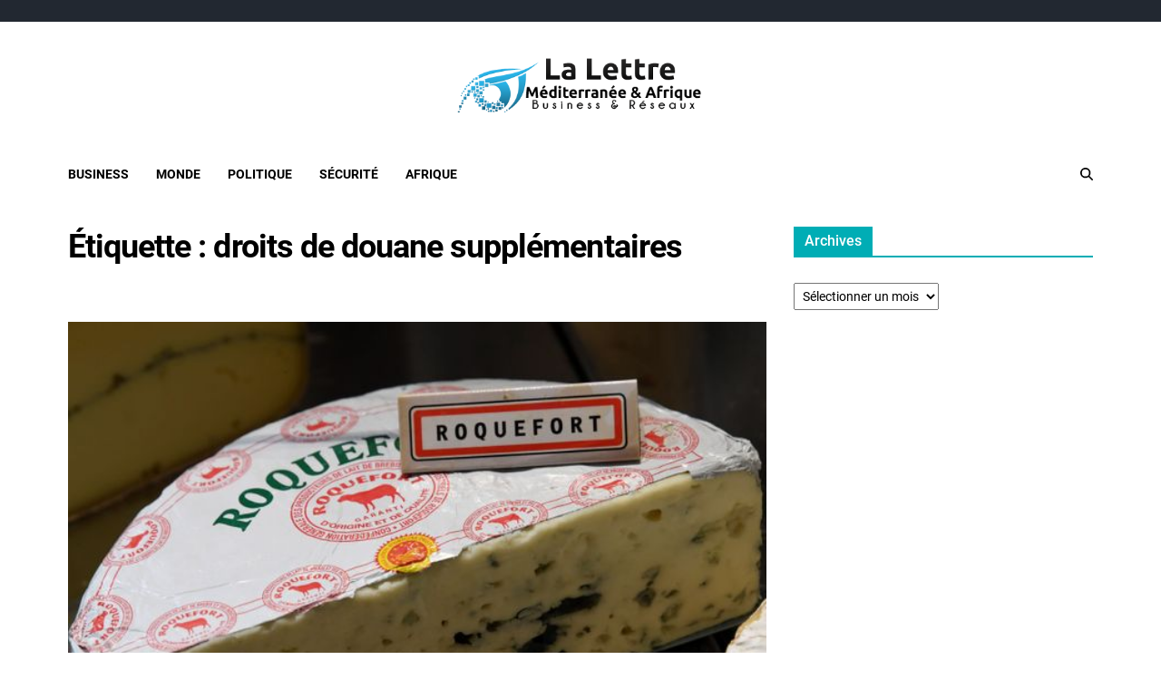

--- FILE ---
content_type: text/html; charset=UTF-8
request_url: https://www.lalettremed.com/tag/droits-de-douane-supplementaires
body_size: 13156
content:
<!doctype html>
<html lang="fr-FR" data-theme="light">
<head>
	<meta charset="UTF-8">
	<meta name="viewport" content="width=device-width, initial-scale=1">
	<link rel="profile" href="https://gmpg.org/xfn/11">

	<title>droits de douane supplémentaires &#8211; La Lettre Méditerranée &amp; Afrique</title>
<meta name='robots' content='max-image-preview:large' />
<link rel="alternate" type="application/rss+xml" title="La Lettre Méditerranée &amp; Afrique &raquo; Flux" href="https://www.lalettremed.com/feed" />
<link rel="alternate" type="application/rss+xml" title="La Lettre Méditerranée &amp; Afrique &raquo; Flux des commentaires" href="https://www.lalettremed.com/comments/feed" />
<link rel="alternate" type="application/rss+xml" title="La Lettre Méditerranée &amp; Afrique &raquo; Flux de l’étiquette droits de douane supplémentaires" href="https://www.lalettremed.com/tag/droits-de-douane-supplementaires/feed" />
<style id='wp-img-auto-sizes-contain-inline-css'>
img:is([sizes=auto i],[sizes^="auto," i]){contain-intrinsic-size:3000px 1500px}
/*# sourceURL=wp-img-auto-sizes-contain-inline-css */
</style>
<style id='wp-emoji-styles-inline-css'>

	img.wp-smiley, img.emoji {
		display: inline !important;
		border: none !important;
		box-shadow: none !important;
		height: 1em !important;
		width: 1em !important;
		margin: 0 0.07em !important;
		vertical-align: -0.1em !important;
		background: none !important;
		padding: 0 !important;
	}
/*# sourceURL=wp-emoji-styles-inline-css */
</style>
<style id='wp-block-library-inline-css'>
:root{--wp-block-synced-color:#7a00df;--wp-block-synced-color--rgb:122,0,223;--wp-bound-block-color:var(--wp-block-synced-color);--wp-editor-canvas-background:#ddd;--wp-admin-theme-color:#007cba;--wp-admin-theme-color--rgb:0,124,186;--wp-admin-theme-color-darker-10:#006ba1;--wp-admin-theme-color-darker-10--rgb:0,107,160.5;--wp-admin-theme-color-darker-20:#005a87;--wp-admin-theme-color-darker-20--rgb:0,90,135;--wp-admin-border-width-focus:2px}@media (min-resolution:192dpi){:root{--wp-admin-border-width-focus:1.5px}}.wp-element-button{cursor:pointer}:root .has-very-light-gray-background-color{background-color:#eee}:root .has-very-dark-gray-background-color{background-color:#313131}:root .has-very-light-gray-color{color:#eee}:root .has-very-dark-gray-color{color:#313131}:root .has-vivid-green-cyan-to-vivid-cyan-blue-gradient-background{background:linear-gradient(135deg,#00d084,#0693e3)}:root .has-purple-crush-gradient-background{background:linear-gradient(135deg,#34e2e4,#4721fb 50%,#ab1dfe)}:root .has-hazy-dawn-gradient-background{background:linear-gradient(135deg,#faaca8,#dad0ec)}:root .has-subdued-olive-gradient-background{background:linear-gradient(135deg,#fafae1,#67a671)}:root .has-atomic-cream-gradient-background{background:linear-gradient(135deg,#fdd79a,#004a59)}:root .has-nightshade-gradient-background{background:linear-gradient(135deg,#330968,#31cdcf)}:root .has-midnight-gradient-background{background:linear-gradient(135deg,#020381,#2874fc)}:root{--wp--preset--font-size--normal:16px;--wp--preset--font-size--huge:42px}.has-regular-font-size{font-size:1em}.has-larger-font-size{font-size:2.625em}.has-normal-font-size{font-size:var(--wp--preset--font-size--normal)}.has-huge-font-size{font-size:var(--wp--preset--font-size--huge)}.has-text-align-center{text-align:center}.has-text-align-left{text-align:left}.has-text-align-right{text-align:right}.has-fit-text{white-space:nowrap!important}#end-resizable-editor-section{display:none}.aligncenter{clear:both}.items-justified-left{justify-content:flex-start}.items-justified-center{justify-content:center}.items-justified-right{justify-content:flex-end}.items-justified-space-between{justify-content:space-between}.screen-reader-text{border:0;clip-path:inset(50%);height:1px;margin:-1px;overflow:hidden;padding:0;position:absolute;width:1px;word-wrap:normal!important}.screen-reader-text:focus{background-color:#ddd;clip-path:none;color:#444;display:block;font-size:1em;height:auto;left:5px;line-height:normal;padding:15px 23px 14px;text-decoration:none;top:5px;width:auto;z-index:100000}html :where(.has-border-color){border-style:solid}html :where([style*=border-top-color]){border-top-style:solid}html :where([style*=border-right-color]){border-right-style:solid}html :where([style*=border-bottom-color]){border-bottom-style:solid}html :where([style*=border-left-color]){border-left-style:solid}html :where([style*=border-width]){border-style:solid}html :where([style*=border-top-width]){border-top-style:solid}html :where([style*=border-right-width]){border-right-style:solid}html :where([style*=border-bottom-width]){border-bottom-style:solid}html :where([style*=border-left-width]){border-left-style:solid}html :where(img[class*=wp-image-]){height:auto;max-width:100%}:where(figure){margin:0 0 1em}html :where(.is-position-sticky){--wp-admin--admin-bar--position-offset:var(--wp-admin--admin-bar--height,0px)}@media screen and (max-width:600px){html :where(.is-position-sticky){--wp-admin--admin-bar--position-offset:0px}}

/*# sourceURL=wp-block-library-inline-css */
</style><style id='global-styles-inline-css'>
:root{--wp--preset--aspect-ratio--square: 1;--wp--preset--aspect-ratio--4-3: 4/3;--wp--preset--aspect-ratio--3-4: 3/4;--wp--preset--aspect-ratio--3-2: 3/2;--wp--preset--aspect-ratio--2-3: 2/3;--wp--preset--aspect-ratio--16-9: 16/9;--wp--preset--aspect-ratio--9-16: 9/16;--wp--preset--color--black: #000000;--wp--preset--color--cyan-bluish-gray: #abb8c3;--wp--preset--color--white: #ffffff;--wp--preset--color--pale-pink: #f78da7;--wp--preset--color--vivid-red: #cf2e2e;--wp--preset--color--luminous-vivid-orange: #ff6900;--wp--preset--color--luminous-vivid-amber: #fcb900;--wp--preset--color--light-green-cyan: #7bdcb5;--wp--preset--color--vivid-green-cyan: #00d084;--wp--preset--color--pale-cyan-blue: #8ed1fc;--wp--preset--color--vivid-cyan-blue: #0693e3;--wp--preset--color--vivid-purple: #9b51e0;--wp--preset--gradient--vivid-cyan-blue-to-vivid-purple: linear-gradient(135deg,rgb(6,147,227) 0%,rgb(155,81,224) 100%);--wp--preset--gradient--light-green-cyan-to-vivid-green-cyan: linear-gradient(135deg,rgb(122,220,180) 0%,rgb(0,208,130) 100%);--wp--preset--gradient--luminous-vivid-amber-to-luminous-vivid-orange: linear-gradient(135deg,rgb(252,185,0) 0%,rgb(255,105,0) 100%);--wp--preset--gradient--luminous-vivid-orange-to-vivid-red: linear-gradient(135deg,rgb(255,105,0) 0%,rgb(207,46,46) 100%);--wp--preset--gradient--very-light-gray-to-cyan-bluish-gray: linear-gradient(135deg,rgb(238,238,238) 0%,rgb(169,184,195) 100%);--wp--preset--gradient--cool-to-warm-spectrum: linear-gradient(135deg,rgb(74,234,220) 0%,rgb(151,120,209) 20%,rgb(207,42,186) 40%,rgb(238,44,130) 60%,rgb(251,105,98) 80%,rgb(254,248,76) 100%);--wp--preset--gradient--blush-light-purple: linear-gradient(135deg,rgb(255,206,236) 0%,rgb(152,150,240) 100%);--wp--preset--gradient--blush-bordeaux: linear-gradient(135deg,rgb(254,205,165) 0%,rgb(254,45,45) 50%,rgb(107,0,62) 100%);--wp--preset--gradient--luminous-dusk: linear-gradient(135deg,rgb(255,203,112) 0%,rgb(199,81,192) 50%,rgb(65,88,208) 100%);--wp--preset--gradient--pale-ocean: linear-gradient(135deg,rgb(255,245,203) 0%,rgb(182,227,212) 50%,rgb(51,167,181) 100%);--wp--preset--gradient--electric-grass: linear-gradient(135deg,rgb(202,248,128) 0%,rgb(113,206,126) 100%);--wp--preset--gradient--midnight: linear-gradient(135deg,rgb(2,3,129) 0%,rgb(40,116,252) 100%);--wp--preset--font-size--small: 13px;--wp--preset--font-size--medium: 20px;--wp--preset--font-size--large: 36px;--wp--preset--font-size--x-large: 42px;--wp--preset--spacing--20: 0.44rem;--wp--preset--spacing--30: 0.67rem;--wp--preset--spacing--40: 1rem;--wp--preset--spacing--50: 1.5rem;--wp--preset--spacing--60: 2.25rem;--wp--preset--spacing--70: 3.38rem;--wp--preset--spacing--80: 5.06rem;--wp--preset--shadow--natural: 6px 6px 9px rgba(0, 0, 0, 0.2);--wp--preset--shadow--deep: 12px 12px 50px rgba(0, 0, 0, 0.4);--wp--preset--shadow--sharp: 6px 6px 0px rgba(0, 0, 0, 0.2);--wp--preset--shadow--outlined: 6px 6px 0px -3px rgb(255, 255, 255), 6px 6px rgb(0, 0, 0);--wp--preset--shadow--crisp: 6px 6px 0px rgb(0, 0, 0);}:where(.is-layout-flex){gap: 0.5em;}:where(.is-layout-grid){gap: 0.5em;}body .is-layout-flex{display: flex;}.is-layout-flex{flex-wrap: wrap;align-items: center;}.is-layout-flex > :is(*, div){margin: 0;}body .is-layout-grid{display: grid;}.is-layout-grid > :is(*, div){margin: 0;}:where(.wp-block-columns.is-layout-flex){gap: 2em;}:where(.wp-block-columns.is-layout-grid){gap: 2em;}:where(.wp-block-post-template.is-layout-flex){gap: 1.25em;}:where(.wp-block-post-template.is-layout-grid){gap: 1.25em;}.has-black-color{color: var(--wp--preset--color--black) !important;}.has-cyan-bluish-gray-color{color: var(--wp--preset--color--cyan-bluish-gray) !important;}.has-white-color{color: var(--wp--preset--color--white) !important;}.has-pale-pink-color{color: var(--wp--preset--color--pale-pink) !important;}.has-vivid-red-color{color: var(--wp--preset--color--vivid-red) !important;}.has-luminous-vivid-orange-color{color: var(--wp--preset--color--luminous-vivid-orange) !important;}.has-luminous-vivid-amber-color{color: var(--wp--preset--color--luminous-vivid-amber) !important;}.has-light-green-cyan-color{color: var(--wp--preset--color--light-green-cyan) !important;}.has-vivid-green-cyan-color{color: var(--wp--preset--color--vivid-green-cyan) !important;}.has-pale-cyan-blue-color{color: var(--wp--preset--color--pale-cyan-blue) !important;}.has-vivid-cyan-blue-color{color: var(--wp--preset--color--vivid-cyan-blue) !important;}.has-vivid-purple-color{color: var(--wp--preset--color--vivid-purple) !important;}.has-black-background-color{background-color: var(--wp--preset--color--black) !important;}.has-cyan-bluish-gray-background-color{background-color: var(--wp--preset--color--cyan-bluish-gray) !important;}.has-white-background-color{background-color: var(--wp--preset--color--white) !important;}.has-pale-pink-background-color{background-color: var(--wp--preset--color--pale-pink) !important;}.has-vivid-red-background-color{background-color: var(--wp--preset--color--vivid-red) !important;}.has-luminous-vivid-orange-background-color{background-color: var(--wp--preset--color--luminous-vivid-orange) !important;}.has-luminous-vivid-amber-background-color{background-color: var(--wp--preset--color--luminous-vivid-amber) !important;}.has-light-green-cyan-background-color{background-color: var(--wp--preset--color--light-green-cyan) !important;}.has-vivid-green-cyan-background-color{background-color: var(--wp--preset--color--vivid-green-cyan) !important;}.has-pale-cyan-blue-background-color{background-color: var(--wp--preset--color--pale-cyan-blue) !important;}.has-vivid-cyan-blue-background-color{background-color: var(--wp--preset--color--vivid-cyan-blue) !important;}.has-vivid-purple-background-color{background-color: var(--wp--preset--color--vivid-purple) !important;}.has-black-border-color{border-color: var(--wp--preset--color--black) !important;}.has-cyan-bluish-gray-border-color{border-color: var(--wp--preset--color--cyan-bluish-gray) !important;}.has-white-border-color{border-color: var(--wp--preset--color--white) !important;}.has-pale-pink-border-color{border-color: var(--wp--preset--color--pale-pink) !important;}.has-vivid-red-border-color{border-color: var(--wp--preset--color--vivid-red) !important;}.has-luminous-vivid-orange-border-color{border-color: var(--wp--preset--color--luminous-vivid-orange) !important;}.has-luminous-vivid-amber-border-color{border-color: var(--wp--preset--color--luminous-vivid-amber) !important;}.has-light-green-cyan-border-color{border-color: var(--wp--preset--color--light-green-cyan) !important;}.has-vivid-green-cyan-border-color{border-color: var(--wp--preset--color--vivid-green-cyan) !important;}.has-pale-cyan-blue-border-color{border-color: var(--wp--preset--color--pale-cyan-blue) !important;}.has-vivid-cyan-blue-border-color{border-color: var(--wp--preset--color--vivid-cyan-blue) !important;}.has-vivid-purple-border-color{border-color: var(--wp--preset--color--vivid-purple) !important;}.has-vivid-cyan-blue-to-vivid-purple-gradient-background{background: var(--wp--preset--gradient--vivid-cyan-blue-to-vivid-purple) !important;}.has-light-green-cyan-to-vivid-green-cyan-gradient-background{background: var(--wp--preset--gradient--light-green-cyan-to-vivid-green-cyan) !important;}.has-luminous-vivid-amber-to-luminous-vivid-orange-gradient-background{background: var(--wp--preset--gradient--luminous-vivid-amber-to-luminous-vivid-orange) !important;}.has-luminous-vivid-orange-to-vivid-red-gradient-background{background: var(--wp--preset--gradient--luminous-vivid-orange-to-vivid-red) !important;}.has-very-light-gray-to-cyan-bluish-gray-gradient-background{background: var(--wp--preset--gradient--very-light-gray-to-cyan-bluish-gray) !important;}.has-cool-to-warm-spectrum-gradient-background{background: var(--wp--preset--gradient--cool-to-warm-spectrum) !important;}.has-blush-light-purple-gradient-background{background: var(--wp--preset--gradient--blush-light-purple) !important;}.has-blush-bordeaux-gradient-background{background: var(--wp--preset--gradient--blush-bordeaux) !important;}.has-luminous-dusk-gradient-background{background: var(--wp--preset--gradient--luminous-dusk) !important;}.has-pale-ocean-gradient-background{background: var(--wp--preset--gradient--pale-ocean) !important;}.has-electric-grass-gradient-background{background: var(--wp--preset--gradient--electric-grass) !important;}.has-midnight-gradient-background{background: var(--wp--preset--gradient--midnight) !important;}.has-small-font-size{font-size: var(--wp--preset--font-size--small) !important;}.has-medium-font-size{font-size: var(--wp--preset--font-size--medium) !important;}.has-large-font-size{font-size: var(--wp--preset--font-size--large) !important;}.has-x-large-font-size{font-size: var(--wp--preset--font-size--x-large) !important;}
/*# sourceURL=global-styles-inline-css */
</style>

<style id='classic-theme-styles-inline-css'>
/*! This file is auto-generated */
.wp-block-button__link{color:#fff;background-color:#32373c;border-radius:9999px;box-shadow:none;text-decoration:none;padding:calc(.667em + 2px) calc(1.333em + 2px);font-size:1.125em}.wp-block-file__button{background:#32373c;color:#fff;text-decoration:none}
/*# sourceURL=/wp-includes/css/classic-themes.min.css */
</style>
<link rel='stylesheet' id='contact-form-7-css' href='https://www.lalettremed.com/wp-content/plugins/contact-form-7/includes/css/styles.css?ver=6.1.4' media='all' />
<link rel='stylesheet' id='swiper-css' href='https://www.lalettremed.com/wp-content/themes/eximious-magazine/assets/lib/swiper/swiper-bundle.min.css?ver=6.9' media='all' />
<link rel='stylesheet' id='animate-css' href='https://www.lalettremed.com/wp-content/themes/eximious-magazine/assets/lib/animate/animate.min.css?ver=6.9' media='all' />
<link rel='stylesheet' id='eximious-magazine-style-css' href='https://www.lalettremed.com/wp-content/themes/eximious-magazine/style.css?ver=1.2.2' media='all' />
<link rel='stylesheet' id='eximious-magazine-google-fonts-css' href='https://www.lalettremed.com/wp-content/fonts/76105932d3b9c00e4c373e4e218f11f3.css' media='all' />
<script src="https://www.lalettremed.com/wp-includes/js/jquery/jquery.min.js?ver=3.7.1" id="jquery-core-js"></script>
<script src="https://www.lalettremed.com/wp-includes/js/jquery/jquery-migrate.min.js?ver=3.4.1" id="jquery-migrate-js"></script>
<link rel="https://api.w.org/" href="https://www.lalettremed.com/wp-json/" /><link rel="alternate" title="JSON" type="application/json" href="https://www.lalettremed.com/wp-json/wp/v2/tags/8080" /><link rel="EditURI" type="application/rsd+xml" title="RSD" href="https://www.lalettremed.com/xmlrpc.php?rsd" />
<meta name="generator" content="WordPress 6.9" />

		<!-- GA Google Analytics @ https://m0n.co/ga -->
		<script async src="https://www.googletagmanager.com/gtag/js?id=UA-20398471-1"></script>
		<script>
			window.dataLayer = window.dataLayer || [];
			function gtag(){dataLayer.push(arguments);}
			gtag('js', new Date());
			gtag('config', 'UA-20398471-1');
		</script>

	        <script>

      window.OneSignalDeferred = window.OneSignalDeferred || [];

      OneSignalDeferred.push(function(OneSignal) {
        var oneSignal_options = {};
        window._oneSignalInitOptions = oneSignal_options;

        oneSignal_options['serviceWorkerParam'] = { scope: '/' };
oneSignal_options['serviceWorkerPath'] = 'OneSignalSDKWorker.js.php';

        OneSignal.Notifications.setDefaultUrl("https://www.lalettremed.com");

        oneSignal_options['wordpress'] = true;
oneSignal_options['appId'] = '08b2d401-693b-4045-9825-804cbb24a53b';
oneSignal_options['allowLocalhostAsSecureOrigin'] = true;
oneSignal_options['welcomeNotification'] = { };
oneSignal_options['welcomeNotification']['title'] = "";
oneSignal_options['welcomeNotification']['message'] = "";
oneSignal_options['subdomainName'] = "lalettremed.os.tc";
oneSignal_options['promptOptions'] = { };
oneSignal_options['notifyButton'] = { };
oneSignal_options['notifyButton']['enable'] = true;
oneSignal_options['notifyButton']['position'] = 'bottom-right';
oneSignal_options['notifyButton']['theme'] = 'default';
oneSignal_options['notifyButton']['size'] = 'small';
oneSignal_options['notifyButton']['showCredit'] = true;
oneSignal_options['notifyButton']['text'] = {};
              OneSignal.init(window._oneSignalInitOptions);
                    });

      function documentInitOneSignal() {
        var oneSignal_elements = document.getElementsByClassName("OneSignal-prompt");

        var oneSignalLinkClickHandler = function(event) { OneSignal.Notifications.requestPermission(); event.preventDefault(); };        for(var i = 0; i < oneSignal_elements.length; i++)
          oneSignal_elements[i].addEventListener('click', oneSignalLinkClickHandler, false);
      }

      if (document.readyState === 'complete') {
           documentInitOneSignal();
      }
      else {
           window.addEventListener("load", function(event){
               documentInitOneSignal();
          });
      }
    </script>
		<style type="text/css">
					.site-title,
			.site-description {
				position: absolute;
				clip: rect(1px, 1px, 1px, 1px);
			}
					</style>
		<link rel="icon" href="https://www.lalettremed.com/wp-content/uploads/2014/09/cropped-Logo-lm2-32x32.png" sizes="32x32" />
<link rel="icon" href="https://www.lalettremed.com/wp-content/uploads/2014/09/cropped-Logo-lm2-192x192.png" sizes="192x192" />
<link rel="apple-touch-icon" href="https://www.lalettremed.com/wp-content/uploads/2014/09/cropped-Logo-lm2-180x180.png" />
<meta name="msapplication-TileImage" content="https://www.lalettremed.com/wp-content/uploads/2014/09/cropped-Logo-lm2-270x270.png" />
</head>

<body class="archive tag tag-droits-de-douane-supplementaires tag-8080 wp-custom-logo wp-embed-responsive wp-theme-eximious-magazine hfeed has-sticky-menu header_style_1 has-sidebar right-sidebar has-sticky-sidebar">



<div id="page" class="site">

	<style type="text/css">
.em-folding-cube{margin:5rem auto;width:5rem;height:5rem;position:relative;-webkit-transform:rotateZ(45deg);transform:rotateZ(45deg)}.em-folding-cube .em-cube{float:left;width:50%;height:50%;position:relative;-webkit-transform:scale(1.1);-ms-transform:scale(1.1);transform:scale(1.1)}.em-folding-cube .em-cube:before{content:"";position:absolute;top:0;left:0;width:100%;height:100%;background-color:var(--global--color-preloader);border:1px solid #fff;-webkit-animation:2.4s linear infinite both em-foldCubeAngle;animation:2.4s linear infinite both em-foldCubeAngle;-webkit-transform-origin:100% 100%;-ms-transform-origin:100% 100%;transform-origin:100% 100%}.em-folding-cube .em-cube2{-webkit-transform:scale(1.1) rotateZ(90deg);transform:scale(1.1) rotateZ(90deg)}.em-folding-cube .em-cube3{-webkit-transform:scale(1.1) rotateZ(180deg);transform:scale(1.1) rotateZ(180deg)}.em-folding-cube .em-cube4{-webkit-transform:scale(1.1) rotateZ(270deg);transform:scale(1.1) rotateZ(270deg)}.em-folding-cube .em-cube2:before{-webkit-animation-delay:.3s;animation-delay:.3s}.em-folding-cube .em-cube3:before{-webkit-animation-delay:.6s;animation-delay:.6s}.em-folding-cube .em-cube4:before{-webkit-animation-delay:.9s;animation-delay:.9s}@-webkit-keyframes em-foldCubeAngle{0%,10%{-webkit-transform:perspective(14rem) rotateX(-180deg);transform:perspective(14rem) rotateX(-180deg);opacity:0}25%,75%{-webkit-transform:perspective(14rem) rotateX(0);transform:perspective(14rem) rotateX(0);opacity:1}100%,90%{-webkit-transform:perspective(14rem) rotateY(180deg);transform:perspective(14rem) rotateY(180deg);opacity:0}}@keyframes em-foldCubeAngle{0%,10%{-webkit-transform:perspective(14rem) rotateX(-180deg);transform:perspective(14rem) rotateX(-180deg);opacity:0}25%,75%{-webkit-transform:perspective(14rem) rotateX(0);transform:perspective(14rem) rotateX(0);opacity:1}100%,90%{-webkit-transform:perspective(14rem) rotateY(180deg);transform:perspective(14rem) rotateY(180deg);opacity:0}}
</style>
<div id="eximious-magazine-preloader-wrapper">
	<div class="preloader-loader-wrapper">
		<div class="loading"> 
			<div class="em-folding-cube">
				<div class="em-cube1 em-cube"></div>
				<div class="em-cube2 em-cube"></div>
				<div class="em-cube4 em-cube"></div>
				<div class="em-cube3 em-cube"></div>
			</div>
		</div>
	</div>
</div>
	<a class="skip-link screen-reader-text" href="#site-content-wrapper">Skip to content</a>

	
	
<div class="site-header-row-wrapper eximious-magazine-topbar-row ">
	<div class="wrapper wide-max-width">
		<div class="eximious-magazine-topbar-wrapper">
			<div class="eximious-magazine-topbar-first">
							</div>
			<div class="eximious-magazine-topbar-last">
							</div>
		</div> 
	</div>
</div>

<header id="masthead" class="site-header-row-wrapper site-header eximious-magazine-site-header" role="banner" >
	<div class="eximious-magazine-site-branding-row">
		<div class="wrapper">
			<div class="eximious-magazine-site-brand-ad-wrapper centered has-text-align-center">
				<div class="eximious-magazine-site-branding-main">
					
<div class="site-branding">

			<div class="site-logo">
			<a href="https://www.lalettremed.com/" class="custom-logo-link" rel="home"><img width="403" height="89" src="https://www.lalettremed.com/wp-content/uploads/2014/09/cropped-logo_lma.png" class="custom-logo" alt="La Lettre Méditerranée &amp; Afrique" decoding="async" /></a>		</div>
				<h1 class="site-title"><a href="https://www.lalettremed.com/">La Lettre Méditerranée &amp; Afrique</a></h1>
		
			<div class="site-description style_3">
			<span>Business &amp; Réseaux</span>
		</div>
	</div><!-- .site-branding -->
				</div>
							</div>
		</div> <!-- .wrapper -->
	</div>
</header>

<div class="site-header-row-wrapper eximious-magazine-primary-bar-row sticky-menu">
	<div class="primary-bar-row-wrapper">
		<div class="wrapper">
			<div class="eximious-magazine-primary-bar-wrapper">

						<div class="eximious-magazine-offcanvas-toggle hide-on-desktop">
			<button class="eximious-magazine-off-canvas-btn toggle toggle-off-canvas toggle-canvas-modal" data-modal=".eximious-magazine-canvas-block" data-body-class="showing-offcanvas-modal" data-focus=".eximious-magazine-off-canvas-close" aria-expanded="false">
				<span class="off-canvas-bars">
					<span class="bar-top"></span>
					<span class="bar-mid"></span>
					<span class="bar-low"></span>
				</span>
				<span class="toggle-text screen-reader-text">
					Off Canvas				</span>
			</button>
		</div>
				<div id="site-navigation" class="main-navigation eximious-magazine-primary-nav left-aligned-menu">
			
							<nav class="primary-menu-wrapper" aria-label="Primary">
					<ul class="primary-menu reset-list-style em-uppercase-primary-menu">
					<li id="menu-item-8085" class="menu-item menu-item-type-taxonomy menu-item-object-category menu-item-8085"><a href="https://www.lalettremed.com/category/business">Business</a></li>
<li id="menu-item-8088" class="menu-item menu-item-type-taxonomy menu-item-object-category menu-item-8088"><a href="https://www.lalettremed.com/category/mondial">Monde</a></li>
<li id="menu-item-8089" class="menu-item menu-item-type-taxonomy menu-item-object-category menu-item-8089"><a href="https://www.lalettremed.com/category/politique">Politique</a></li>
<li id="menu-item-8091" class="menu-item menu-item-type-taxonomy menu-item-object-category menu-item-8091"><a href="https://www.lalettremed.com/category/securite-2">Sécurité</a></li>
<li id="menu-item-9349" class="menu-item menu-item-type-taxonomy menu-item-object-category menu-item-9349"><a href="https://www.lalettremed.com/category/afrique">Afrique</a></li>
					</ul>
				</nav><!-- .primary-menu-wrapper -->
					</div>
				<div class="site-branding">
								<div class="site-logo">
						<a href="https://www.lalettremed.com/" class="custom-logo-link" rel="home"><img width="403" height="89" src="https://www.lalettremed.com/wp-content/uploads/2014/09/cropped-logo_lma.png" class="custom-logo" alt="La Lettre Méditerranée &amp; Afrique" decoding="async" /></a>					</div>
							</div>
		
				<div class="secondary-navigation eximious-magazine-secondary-nav">
								<div class="eximious-magazine-search-toggle">
				<button class="eximious-magazine-search-canvas-btn eximious-magazine-search search-icon toggle-search-block toggle" aria-expanded="false" data-block=".eximious-magazine-search-block" data-body-class="showing-search-block" data-focus=".eximious-magazine-search-form .search-field">
					<span class="search-label">Search</span>
					<svg class="svg-icon" aria-hidden="true" role="img" focusable="false" xmlns="http://www.w3.org/2000/svg" height="1em" viewBox="0 0 512 512"><path d="M416 208c0 45.9-14.9 88.3-40 122.7L502.6 457.4c12.5 12.5 12.5 32.8 0 45.3s-32.8 12.5-45.3 0L330.7 376c-34.4 25.2-76.8 40-122.7 40C93.1 416 0 322.9 0 208S93.1 0 208 0S416 93.1 416 208zM208 352a144 144 0 1 0 0-288 144 144 0 1 0 0 288z" /></svg>					<svg class="svg-icon" aria-hidden="true" role="img" focusable="false" xmlns="http://www.w3.org/2000/svg" width="16" height="16" viewBox="0 0 16 16"><polygon fill="" fill-rule="evenodd" points="6.852 7.649 .399 1.195 1.445 .149 7.899 6.602 14.352 .149 15.399 1.195 8.945 7.649 15.399 14.102 14.352 15.149 7.899 8.695 1.445 15.149 .399 14.102" /></svg>				</button>
				<div class="eximious-magazine-search-form eximious-magazine-canvas-modal">
					<div class="em-search-form-inner">
						<form role="search" aria-label="Search for:" method="get" class="search-form" action="https://www.lalettremed.com/">
				<label>
					<span class="screen-reader-text">Rechercher :</span>
					<input type="search" class="search-field" placeholder="Rechercher…" value="" name="s" />
				</label>
				<input type="submit" class="search-submit" value="Rechercher" />
			</form>					</div>
				</div>
			</div>
							</div>

			</div>
			
		</div>
	</div>
</div>

	
	<div id="site-content-wrapper">

	<main id="site-content" role="main" class="wrapper wide-max-width">

	<div id="primary" class="content-area" data-template="archive_style_1">

		<div class="primary-content-area-wrapper">

						
			
				<header class="page-header wide-max-width">
					<h1 class="page-title">Étiquette : <span>droits de douane supplémentaires</span></h1>				</header><!-- .page-header -->

				<div class="eximious-magazine-posts-lists eximious-magazine-archive_style_1">
	<article id="post-16840" class="post-16840 post type-post status-publish format-standard has-post-thumbnail hentry category-a-la-une category-business tag-donald-trump tag-droits-de-douane-supplementaires tag-emmanuel-macron tag-etats-unis tag-france tag-otan tag-taxe-gafa tag-ue tag-ustr">

		<div class="article-block-wrapper eximious-magazine-card-box">
			
							<div class="entry-image img-animate-zoom">
					<a href="https://www.lalettremed.com/16840-taxe-gafa-washington-menace-dinstaurer-des-taxes-supplementaires-sur-les-produits-francais.html">
												<figure class="featured-media">
							<img width="630" height="420" src="https://www.lalettremed.com/wp-content/uploads/2019/12/taxes.jpeg" class="attachment-eximious-magazine-large-img size-eximious-magazine-large-img wp-post-image" alt="" decoding="async" fetchpriority="high" srcset="https://www.lalettremed.com/wp-content/uploads/2019/12/taxes.jpeg 630w, https://www.lalettremed.com/wp-content/uploads/2019/12/taxes-520x347.jpeg 520w" sizes="(max-width: 630px) 100vw, 630px" />						</figure><!-- .featured-media -->
					</a>
				</div><!-- .entry-image -->
			
			<div class="entry-details">

				<header class="entry-header">
							 <div class="entry-categories">
			<div class="eximious-magazine-entry-categories style_2">
				<div class="category-list">
											<span class="screen-reader-text">Categories</span>
										<a href="https://www.lalettremed.com/category/a-la-une" rel="category tag">A LA UNE</a> <a href="https://www.lalettremed.com/category/business" rel="category tag">Business</a>				</div>
			</div>
		</div><!-- .entry-categories -->
							<h2 class="entry-title">
						<a href="https://www.lalettremed.com/16840-taxe-gafa-washington-menace-dinstaurer-des-taxes-supplementaires-sur-les-produits-francais.html" class="eximious-magazine-limit-lines ">Taxe Gafa : Washington menace d’instaurer des taxes supplémentaires sur les produits français</a>
					</h2>
											<div class="entry-meta">
										<ul class="eximious-magazine-entry-meta">
									<li class="eximious-magazine-meta post-author">
						<span class="meta-text">
							By <a href="https://www.lalettremed.com/author/alain-cohen-krawczyk">Alain Cohen-Krawczyk</a>						</span>
					</li>
										<li class="eximious-magazine-meta post-date">
						<span class="meta-text">
							03/12/2019						</span>
					</li>
											<li class="eximious-magazine-meta post-comment">
														<span class="meta-text">
								<a href="https://www.lalettremed.com/16840-taxe-gafa-washington-menace-dinstaurer-des-taxes-supplementaires-sur-les-produits-francais.html#respond">
									<svg class="svg-icon" aria-hidden="true" role="img" focusable="false" xmlns="http://www.w3.org/2000/svg" viewBox="0 0 640 512"><path d="M88.2 309.1c9.8-18.3 6.8-40.8-7.5-55.8C59.4 230.9 48 204 48 176c0-63.5 63.8-128 160-128s160 64.5 160 128s-63.8 128-160 128c-13.1 0-25.8-1.3-37.8-3.6c-10.4-2-21.2-.6-30.7 4.2c-4.1 2.1-8.3 4.1-12.6 6c-16 7.2-32.9 13.5-49.9 18c2.8-4.6 5.4-9.1 7.9-13.6c1.1-1.9 2.2-3.9 3.2-5.9zM0 176c0 41.8 17.2 80.1 45.9 110.3c-.9 1.7-1.9 3.5-2.8 5.1c-10.3 18.4-22.3 36.5-36.6 52.1c-6.6 7-8.3 17.2-4.6 25.9C5.8 378.3 14.4 384 24 384c43 0 86.5-13.3 122.7-29.7c4.8-2.2 9.6-4.5 14.2-6.8c15.1 3 30.9 4.5 47.1 4.5c114.9 0 208-78.8 208-176S322.9 0 208 0S0 78.8 0 176zM432 480c16.2 0 31.9-1.6 47.1-4.5c4.6 2.3 9.4 4.6 14.2 6.8C529.5 498.7 573 512 616 512c9.6 0 18.2-5.7 22-14.5c3.8-8.8 2-19-4.6-25.9c-14.2-15.6-26.2-33.7-36.6-52.1c-.9-1.7-1.9-3.4-2.8-5.1C622.8 384.1 640 345.8 640 304c0-94.4-87.9-171.5-198.2-175.8c4.1 15.2 6.2 31.2 6.2 47.8l0 .6c87.2 6.7 144 67.5 144 127.4c0 28-11.4 54.9-32.7 77.2c-14.3 15-17.3 37.6-7.5 55.8c1.1 2 2.2 4 3.2 5.9c2.5 4.5 5.2 9 7.9 13.6c-17-4.5-33.9-10.7-49.9-18c-4.3-1.9-8.5-3.9-12.6-6c-9.5-4.8-20.3-6.2-30.7-4.2c-12.1 2.4-24.7 3.6-37.8 3.6c-61.7 0-110-26.5-136.8-62.3c-16 5.4-32.8 9.4-50 11.8C279 439.8 350 480 432 480z" /></svg>									0								</a>
							</span>
						</li>
						
			</ul>
									</div>
									</header>

				<div class="entry-summary">
					<p>En réaction à la mise en place en France d’une taxe sur les géants américains du numérique, le gouvernement américain menace d’imposer des droits de douane supplémentaires à des produits français, pouvant atteindre jusque 100%, ce qui équivaut à 2,4&hellip;</p>
											<a href="https://www.lalettremed.com/16840-taxe-gafa-washington-menace-dinstaurer-des-taxes-supplementaires-sur-les-produits-francais.html" class="eximious-magazine-read-more text-decoration-none read-more-link style_2">
							Lire Plus								<span><svg class="svg-icon" aria-hidden="true" role="img" focusable="false" xmlns="http://www.w3.org/2000/svg" viewBox="0 0 512 512"><path d="M334.5 414c8.8 3.8 19 2 26-4.6l144-136c4.8-4.5 7.5-10.8 7.5-17.4s-2.7-12.9-7.5-17.4l-144-136c-7-6.6-17.2-8.4-26-4.6s-14.5 12.5-14.5 22l0 72L32 192c-17.7 0-32 14.3-32 32l0 64c0 17.7 14.3 32 32 32l288 0 0 72c0 9.6 5.7 18.2 14.5 22z" /></svg></span>
														</a>
									</div>

				
			</div>
			
		</div>

	</article><!-- #post-16840 -->

	</div><!-- .eximious-magazine-posts-lists --><div class="eximious-magazine-nav-pagination center-aligned-pagination">
	</div>

		</div>

	</div><!-- #primary -->

					<div id="secondary" class="sidebar-area saga-sidebar-widget-style_1 saga-title-style-style_10 saga-title-align-left">
					<aside class="widget-area">
						<div id="archives-2" class="widget eximious-magazine-widget widget_archive"><div class="widget-content"><h3 class="widget-title"><span>Archives</span></h3>		<label class="screen-reader-text" for="archives-dropdown-2">Archives</label>
		<select id="archives-dropdown-2" name="archive-dropdown">
			
			<option value="">Sélectionner un mois</option>
				<option value='https://www.lalettremed.com/date/2025/11'> novembre 2025 </option>
	<option value='https://www.lalettremed.com/date/2025/10'> octobre 2025 </option>
	<option value='https://www.lalettremed.com/date/2025/09'> septembre 2025 </option>
	<option value='https://www.lalettremed.com/date/2025/08'> août 2025 </option>
	<option value='https://www.lalettremed.com/date/2025/07'> juillet 2025 </option>
	<option value='https://www.lalettremed.com/date/2025/06'> juin 2025 </option>
	<option value='https://www.lalettremed.com/date/2025/04'> avril 2025 </option>
	<option value='https://www.lalettremed.com/date/2025/02'> février 2025 </option>
	<option value='https://www.lalettremed.com/date/2024/12'> décembre 2024 </option>
	<option value='https://www.lalettremed.com/date/2024/10'> octobre 2024 </option>
	<option value='https://www.lalettremed.com/date/2024/08'> août 2024 </option>
	<option value='https://www.lalettremed.com/date/2024/07'> juillet 2024 </option>
	<option value='https://www.lalettremed.com/date/2024/06'> juin 2024 </option>
	<option value='https://www.lalettremed.com/date/2024/03'> mars 2024 </option>
	<option value='https://www.lalettremed.com/date/2024/02'> février 2024 </option>
	<option value='https://www.lalettremed.com/date/2024/01'> janvier 2024 </option>
	<option value='https://www.lalettremed.com/date/2023/12'> décembre 2023 </option>
	<option value='https://www.lalettremed.com/date/2023/11'> novembre 2023 </option>
	<option value='https://www.lalettremed.com/date/2023/10'> octobre 2023 </option>
	<option value='https://www.lalettremed.com/date/2023/08'> août 2023 </option>
	<option value='https://www.lalettremed.com/date/2023/07'> juillet 2023 </option>
	<option value='https://www.lalettremed.com/date/2023/03'> mars 2023 </option>
	<option value='https://www.lalettremed.com/date/2023/02'> février 2023 </option>
	<option value='https://www.lalettremed.com/date/2023/01'> janvier 2023 </option>
	<option value='https://www.lalettremed.com/date/2022/12'> décembre 2022 </option>
	<option value='https://www.lalettremed.com/date/2022/11'> novembre 2022 </option>
	<option value='https://www.lalettremed.com/date/2022/10'> octobre 2022 </option>
	<option value='https://www.lalettremed.com/date/2022/09'> septembre 2022 </option>
	<option value='https://www.lalettremed.com/date/2022/08'> août 2022 </option>
	<option value='https://www.lalettremed.com/date/2022/07'> juillet 2022 </option>
	<option value='https://www.lalettremed.com/date/2022/06'> juin 2022 </option>
	<option value='https://www.lalettremed.com/date/2022/05'> mai 2022 </option>
	<option value='https://www.lalettremed.com/date/2022/04'> avril 2022 </option>
	<option value='https://www.lalettremed.com/date/2022/03'> mars 2022 </option>
	<option value='https://www.lalettremed.com/date/2022/02'> février 2022 </option>
	<option value='https://www.lalettremed.com/date/2022/01'> janvier 2022 </option>
	<option value='https://www.lalettremed.com/date/2021/12'> décembre 2021 </option>
	<option value='https://www.lalettremed.com/date/2021/11'> novembre 2021 </option>
	<option value='https://www.lalettremed.com/date/2021/10'> octobre 2021 </option>
	<option value='https://www.lalettremed.com/date/2021/09'> septembre 2021 </option>
	<option value='https://www.lalettremed.com/date/2021/08'> août 2021 </option>
	<option value='https://www.lalettremed.com/date/2021/07'> juillet 2021 </option>
	<option value='https://www.lalettremed.com/date/2021/06'> juin 2021 </option>
	<option value='https://www.lalettremed.com/date/2021/05'> mai 2021 </option>
	<option value='https://www.lalettremed.com/date/2021/04'> avril 2021 </option>
	<option value='https://www.lalettremed.com/date/2021/03'> mars 2021 </option>
	<option value='https://www.lalettremed.com/date/2021/02'> février 2021 </option>
	<option value='https://www.lalettremed.com/date/2021/01'> janvier 2021 </option>
	<option value='https://www.lalettremed.com/date/2020/12'> décembre 2020 </option>
	<option value='https://www.lalettremed.com/date/2020/11'> novembre 2020 </option>
	<option value='https://www.lalettremed.com/date/2020/10'> octobre 2020 </option>
	<option value='https://www.lalettremed.com/date/2020/09'> septembre 2020 </option>
	<option value='https://www.lalettremed.com/date/2020/08'> août 2020 </option>
	<option value='https://www.lalettremed.com/date/2020/07'> juillet 2020 </option>
	<option value='https://www.lalettremed.com/date/2020/06'> juin 2020 </option>
	<option value='https://www.lalettremed.com/date/2020/05'> mai 2020 </option>
	<option value='https://www.lalettremed.com/date/2020/04'> avril 2020 </option>
	<option value='https://www.lalettremed.com/date/2020/03'> mars 2020 </option>
	<option value='https://www.lalettremed.com/date/2020/02'> février 2020 </option>
	<option value='https://www.lalettremed.com/date/2020/01'> janvier 2020 </option>
	<option value='https://www.lalettremed.com/date/2019/12'> décembre 2019 </option>
	<option value='https://www.lalettremed.com/date/2019/11'> novembre 2019 </option>
	<option value='https://www.lalettremed.com/date/2019/10'> octobre 2019 </option>
	<option value='https://www.lalettremed.com/date/2019/09'> septembre 2019 </option>
	<option value='https://www.lalettremed.com/date/2019/08'> août 2019 </option>
	<option value='https://www.lalettremed.com/date/2019/07'> juillet 2019 </option>
	<option value='https://www.lalettremed.com/date/2019/06'> juin 2019 </option>
	<option value='https://www.lalettremed.com/date/2019/04'> avril 2019 </option>
	<option value='https://www.lalettremed.com/date/2019/03'> mars 2019 </option>
	<option value='https://www.lalettremed.com/date/2019/02'> février 2019 </option>
	<option value='https://www.lalettremed.com/date/2019/01'> janvier 2019 </option>
	<option value='https://www.lalettremed.com/date/2018/12'> décembre 2018 </option>
	<option value='https://www.lalettremed.com/date/2018/11'> novembre 2018 </option>
	<option value='https://www.lalettremed.com/date/2018/10'> octobre 2018 </option>
	<option value='https://www.lalettremed.com/date/2018/09'> septembre 2018 </option>
	<option value='https://www.lalettremed.com/date/2018/08'> août 2018 </option>
	<option value='https://www.lalettremed.com/date/2018/07'> juillet 2018 </option>
	<option value='https://www.lalettremed.com/date/2018/06'> juin 2018 </option>
	<option value='https://www.lalettremed.com/date/2018/05'> mai 2018 </option>
	<option value='https://www.lalettremed.com/date/2018/04'> avril 2018 </option>
	<option value='https://www.lalettremed.com/date/2018/03'> mars 2018 </option>
	<option value='https://www.lalettremed.com/date/2018/02'> février 2018 </option>
	<option value='https://www.lalettremed.com/date/2018/01'> janvier 2018 </option>
	<option value='https://www.lalettremed.com/date/2017/12'> décembre 2017 </option>
	<option value='https://www.lalettremed.com/date/2017/11'> novembre 2017 </option>
	<option value='https://www.lalettremed.com/date/2017/10'> octobre 2017 </option>
	<option value='https://www.lalettremed.com/date/2017/09'> septembre 2017 </option>
	<option value='https://www.lalettremed.com/date/2017/08'> août 2017 </option>
	<option value='https://www.lalettremed.com/date/2017/07'> juillet 2017 </option>
	<option value='https://www.lalettremed.com/date/2017/06'> juin 2017 </option>
	<option value='https://www.lalettremed.com/date/2017/05'> mai 2017 </option>
	<option value='https://www.lalettremed.com/date/2017/04'> avril 2017 </option>
	<option value='https://www.lalettremed.com/date/2017/03'> mars 2017 </option>
	<option value='https://www.lalettremed.com/date/2017/02'> février 2017 </option>
	<option value='https://www.lalettremed.com/date/2017/01'> janvier 2017 </option>
	<option value='https://www.lalettremed.com/date/2016/12'> décembre 2016 </option>
	<option value='https://www.lalettremed.com/date/2016/11'> novembre 2016 </option>
	<option value='https://www.lalettremed.com/date/2016/10'> octobre 2016 </option>
	<option value='https://www.lalettremed.com/date/2016/09'> septembre 2016 </option>
	<option value='https://www.lalettremed.com/date/2016/08'> août 2016 </option>
	<option value='https://www.lalettremed.com/date/2016/07'> juillet 2016 </option>
	<option value='https://www.lalettremed.com/date/2016/06'> juin 2016 </option>
	<option value='https://www.lalettremed.com/date/2016/05'> mai 2016 </option>
	<option value='https://www.lalettremed.com/date/2016/04'> avril 2016 </option>
	<option value='https://www.lalettremed.com/date/2016/03'> mars 2016 </option>
	<option value='https://www.lalettremed.com/date/2016/02'> février 2016 </option>
	<option value='https://www.lalettremed.com/date/2016/01'> janvier 2016 </option>
	<option value='https://www.lalettremed.com/date/2015/12'> décembre 2015 </option>
	<option value='https://www.lalettremed.com/date/2015/11'> novembre 2015 </option>
	<option value='https://www.lalettremed.com/date/2015/10'> octobre 2015 </option>
	<option value='https://www.lalettremed.com/date/2015/09'> septembre 2015 </option>
	<option value='https://www.lalettremed.com/date/2015/08'> août 2015 </option>
	<option value='https://www.lalettremed.com/date/2015/07'> juillet 2015 </option>
	<option value='https://www.lalettremed.com/date/2015/06'> juin 2015 </option>
	<option value='https://www.lalettremed.com/date/2015/05'> mai 2015 </option>
	<option value='https://www.lalettremed.com/date/2015/04'> avril 2015 </option>
	<option value='https://www.lalettremed.com/date/2015/03'> mars 2015 </option>
	<option value='https://www.lalettremed.com/date/2015/02'> février 2015 </option>
	<option value='https://www.lalettremed.com/date/2015/01'> janvier 2015 </option>
	<option value='https://www.lalettremed.com/date/2014/12'> décembre 2014 </option>
	<option value='https://www.lalettremed.com/date/2014/11'> novembre 2014 </option>
	<option value='https://www.lalettremed.com/date/2014/10'> octobre 2014 </option>
	<option value='https://www.lalettremed.com/date/2014/09'> septembre 2014 </option>
	<option value='https://www.lalettremed.com/date/2014/08'> août 2014 </option>
	<option value='https://www.lalettremed.com/date/2014/07'> juillet 2014 </option>
	<option value='https://www.lalettremed.com/date/2014/06'> juin 2014 </option>
	<option value='https://www.lalettremed.com/date/2014/05'> mai 2014 </option>
	<option value='https://www.lalettremed.com/date/2014/04'> avril 2014 </option>
	<option value='https://www.lalettremed.com/date/2014/03'> mars 2014 </option>
	<option value='https://www.lalettremed.com/date/2014/02'> février 2014 </option>
	<option value='https://www.lalettremed.com/date/2014/01'> janvier 2014 </option>
	<option value='https://www.lalettremed.com/date/2013/12'> décembre 2013 </option>
	<option value='https://www.lalettremed.com/date/2013/11'> novembre 2013 </option>
	<option value='https://www.lalettremed.com/date/2013/10'> octobre 2013 </option>
	<option value='https://www.lalettremed.com/date/2013/09'> septembre 2013 </option>
	<option value='https://www.lalettremed.com/date/2013/08'> août 2013 </option>
	<option value='https://www.lalettremed.com/date/2013/07'> juillet 2013 </option>
	<option value='https://www.lalettremed.com/date/2013/06'> juin 2013 </option>
	<option value='https://www.lalettremed.com/date/2013/05'> mai 2013 </option>
	<option value='https://www.lalettremed.com/date/2013/04'> avril 2013 </option>
	<option value='https://www.lalettremed.com/date/2013/03'> mars 2013 </option>
	<option value='https://www.lalettremed.com/date/2013/02'> février 2013 </option>
	<option value='https://www.lalettremed.com/date/2013/01'> janvier 2013 </option>
	<option value='https://www.lalettremed.com/date/2012/12'> décembre 2012 </option>
	<option value='https://www.lalettremed.com/date/2012/11'> novembre 2012 </option>
	<option value='https://www.lalettremed.com/date/2012/10'> octobre 2012 </option>
	<option value='https://www.lalettremed.com/date/2012/09'> septembre 2012 </option>
	<option value='https://www.lalettremed.com/date/2012/08'> août 2012 </option>
	<option value='https://www.lalettremed.com/date/2012/07'> juillet 2012 </option>
	<option value='https://www.lalettremed.com/date/2012/06'> juin 2012 </option>
	<option value='https://www.lalettremed.com/date/2012/05'> mai 2012 </option>
	<option value='https://www.lalettremed.com/date/2012/04'> avril 2012 </option>
	<option value='https://www.lalettremed.com/date/2012/03'> mars 2012 </option>
	<option value='https://www.lalettremed.com/date/2012/02'> février 2012 </option>
	<option value='https://www.lalettremed.com/date/2012/01'> janvier 2012 </option>
	<option value='https://www.lalettremed.com/date/2011/12'> décembre 2011 </option>
	<option value='https://www.lalettremed.com/date/2011/11'> novembre 2011 </option>
	<option value='https://www.lalettremed.com/date/2011/10'> octobre 2011 </option>
	<option value='https://www.lalettremed.com/date/2011/09'> septembre 2011 </option>
	<option value='https://www.lalettremed.com/date/2011/08'> août 2011 </option>
	<option value='https://www.lalettremed.com/date/2011/07'> juillet 2011 </option>
	<option value='https://www.lalettremed.com/date/2011/06'> juin 2011 </option>
	<option value='https://www.lalettremed.com/date/2011/05'> mai 2011 </option>
	<option value='https://www.lalettremed.com/date/2011/04'> avril 2011 </option>
	<option value='https://www.lalettremed.com/date/2011/03'> mars 2011 </option>
	<option value='https://www.lalettremed.com/date/2011/02'> février 2011 </option>
	<option value='https://www.lalettremed.com/date/2011/01'> janvier 2011 </option>
	<option value='https://www.lalettremed.com/date/2010/12'> décembre 2010 </option>
	<option value='https://www.lalettremed.com/date/2010/11'> novembre 2010 </option>
	<option value='https://www.lalettremed.com/date/2010/10'> octobre 2010 </option>
	<option value='https://www.lalettremed.com/date/2010/09'> septembre 2010 </option>
	<option value='https://www.lalettremed.com/date/2010/08'> août 2010 </option>
	<option value='https://www.lalettremed.com/date/2010/07'> juillet 2010 </option>

		</select>

			<script>
( ( dropdownId ) => {
	const dropdown = document.getElementById( dropdownId );
	function onSelectChange() {
		setTimeout( () => {
			if ( 'escape' === dropdown.dataset.lastkey ) {
				return;
			}
			if ( dropdown.value ) {
				document.location.href = dropdown.value;
			}
		}, 250 );
	}
	function onKeyUp( event ) {
		if ( 'Escape' === event.key ) {
			dropdown.dataset.lastkey = 'escape';
		} else {
			delete dropdown.dataset.lastkey;
		}
	}
	function onClick() {
		delete dropdown.dataset.lastkey;
	}
	dropdown.addEventListener( 'keyup', onKeyUp );
	dropdown.addEventListener( 'click', onClick );
	dropdown.addEventListener( 'change', onSelectChange );
})( "archives-dropdown-2" );

//# sourceURL=WP_Widget_Archives%3A%3Awidget
</script>
</div></div>					</aside>
				</div>
				
</main><!-- #site-content-->





	<div class="site-sub-footer inverted-sub-footer">
		<div class="wrapper">
			<div class="eximious-magazine-footer-siteinfo">

				
					<div class="footer-credits">

													<div class="footer-copyright">
								Copyright &copy; 2026.							</div><!-- .footer-copyright -->
						
													<div class="theme-credit">
								Powered by <a href="https://unfoldwp.com/products/eximious-magazine" target = "_blank" rel="designer">Eximious Magazine</a>							</div>
						<!-- .theme-credit -->

					</div>
					
				
				
				
			</div><!-- .eximious-magazine-footer-siteinfo-->
		</div>
	</div>

	



	<a href="#" class="eximious-magazine-toggle-scroll-top eximious-magazine-floating-scroll-top fill-children-current-color right">
		<svg class="svg-icon" aria-hidden="true" role="img" focusable="false" xmlns="http://www.w3.org/2000/svg" width="16" height="16" viewBox="0 0 16 16"><path fill-rule="evenodd" d="M7.646 4.646a.5.5 0 0 1 .708 0l6 6a.5.5 0 0 1-.708.708L8 5.707l-5.646 5.647a.5.5 0 0 1-.708-.708l6-6z" /></svg>	</a>
		</div><!-- #site-content-wrapper -->
</div><!-- #page -->


<div class="eximious-magazine-canvas-modal eximious-magazine-canvas-block" role="dialog" aria-modal="true" aria-label="Offcanvas">
	<div class="eximious-magazine-canvas-header">
				<button class="close-canvas-modal eximious-magazine-off-canvas-close toggle fill-children-current-color">
			<span class="screen-reader-text">Close Off Canvas</span>
			<svg class="svg-icon" aria-hidden="true" role="img" focusable="false" xmlns="http://www.w3.org/2000/svg" width="20" height="20" viewBox="0 0 320 512"><path d="M310.6 361.4c12.5 12.5 12.5 32.75 0 45.25C304.4 412.9 296.2 416 288 416s-16.38-3.125-22.62-9.375L160 301.3L54.63 406.6C48.38 412.9 40.19 416 32 416S15.63 412.9 9.375 406.6c-12.5-12.5-12.5-32.75 0-45.25l105.4-105.4L9.375 150.6c-12.5-12.5-12.5-32.75 0-45.25s32.75-12.5 45.25 0L160 210.8l105.4-105.4c12.5-12.5 32.75-12.5 45.25 0s12.5 32.75 0 45.25l-105.4 105.4L310.6 361.4z" /></svg>		</button>
	</div>
		<div class="eximious-magazine-canvas-content  saga-title-style-style_10 saga-title-align-left">
		<nav aria-label="Mobile" role="navigation">
			<ul id="eximious-magazine-mobile-nav" class="eximious-magazine-responsive-menu reset-list-style">
				<li class="menu-item menu-item-type-taxonomy menu-item-object-category menu-item-8085"><div class="ancestor-wrapper"><a href="https://www.lalettremed.com/category/business">Business</a></div><!-- .ancestor-wrapper --></li>
<li class="menu-item menu-item-type-taxonomy menu-item-object-category menu-item-8088"><div class="ancestor-wrapper"><a href="https://www.lalettremed.com/category/mondial">Monde</a></div><!-- .ancestor-wrapper --></li>
<li class="menu-item menu-item-type-taxonomy menu-item-object-category menu-item-8089"><div class="ancestor-wrapper"><a href="https://www.lalettremed.com/category/politique">Politique</a></div><!-- .ancestor-wrapper --></li>
<li class="menu-item menu-item-type-taxonomy menu-item-object-category menu-item-8091"><div class="ancestor-wrapper"><a href="https://www.lalettremed.com/category/securite-2">Sécurité</a></div><!-- .ancestor-wrapper --></li>
<li class="menu-item menu-item-type-taxonomy menu-item-object-category menu-item-9349"><div class="ancestor-wrapper"><a href="https://www.lalettremed.com/category/afrique">Afrique</a></div><!-- .ancestor-wrapper --></li>
			</ul>
		</nav>
			</div>
</div>

<script type="speculationrules">
{"prefetch":[{"source":"document","where":{"and":[{"href_matches":"/*"},{"not":{"href_matches":["/wp-*.php","/wp-admin/*","/wp-content/uploads/*","/wp-content/*","/wp-content/plugins/*","/wp-content/themes/eximious-magazine/*","/*\\?(.+)"]}},{"not":{"selector_matches":"a[rel~=\"nofollow\"]"}},{"not":{"selector_matches":".no-prefetch, .no-prefetch a"}}]},"eagerness":"conservative"}]}
</script>
<script src="https://www.lalettremed.com/wp-includes/js/dist/hooks.min.js?ver=dd5603f07f9220ed27f1" id="wp-hooks-js"></script>
<script src="https://www.lalettremed.com/wp-includes/js/dist/i18n.min.js?ver=c26c3dc7bed366793375" id="wp-i18n-js"></script>
<script id="wp-i18n-js-after">
wp.i18n.setLocaleData( { 'text direction\u0004ltr': [ 'ltr' ] } );
//# sourceURL=wp-i18n-js-after
</script>
<script src="https://www.lalettremed.com/wp-content/plugins/contact-form-7/includes/swv/js/index.js?ver=6.1.4" id="swv-js"></script>
<script id="contact-form-7-js-translations">
( function( domain, translations ) {
	var localeData = translations.locale_data[ domain ] || translations.locale_data.messages;
	localeData[""].domain = domain;
	wp.i18n.setLocaleData( localeData, domain );
} )( "contact-form-7", {"translation-revision-date":"2025-02-06 12:02:14+0000","generator":"GlotPress\/4.0.1","domain":"messages","locale_data":{"messages":{"":{"domain":"messages","plural-forms":"nplurals=2; plural=n > 1;","lang":"fr"},"This contact form is placed in the wrong place.":["Ce formulaire de contact est plac\u00e9 dans un mauvais endroit."],"Error:":["Erreur\u00a0:"]}},"comment":{"reference":"includes\/js\/index.js"}} );
//# sourceURL=contact-form-7-js-translations
</script>
<script id="contact-form-7-js-before">
var wpcf7 = {
    "api": {
        "root": "https:\/\/www.lalettremed.com\/wp-json\/",
        "namespace": "contact-form-7\/v1"
    },
    "cached": 1
};
//# sourceURL=contact-form-7-js-before
</script>
<script src="https://www.lalettremed.com/wp-content/plugins/contact-form-7/includes/js/index.js?ver=6.1.4" id="contact-form-7-js"></script>
<script src="https://www.lalettremed.com/wp-content/themes/eximious-magazine/assets/lib/swiper/swiper-bundle.min.js?ver=1.2.2" id="swiper-js"></script>
<script id="eximious-magazine-script-js-extra">
var EximiousMagazineVars = {"load_post_nonce":"980519d987","ajaxurl":"https://www.lalettremed.com/wp-admin/admin-ajax.php","query_vars":"{\"tag\":\"droits-de-douane-supplementaires\",\"error\":\"\",\"m\":\"\",\"p\":0,\"post_parent\":\"\",\"subpost\":\"\",\"subpost_id\":\"\",\"attachment\":\"\",\"attachment_id\":0,\"name\":\"\",\"pagename\":\"\",\"page_id\":0,\"second\":\"\",\"minute\":\"\",\"hour\":\"\",\"day\":0,\"monthnum\":0,\"year\":0,\"w\":0,\"category_name\":\"\",\"cat\":\"\",\"tag_id\":8080,\"author\":\"\",\"author_name\":\"\",\"feed\":\"\",\"tb\":\"\",\"paged\":0,\"meta_key\":\"\",\"meta_value\":\"\",\"preview\":\"\",\"s\":\"\",\"sentence\":\"\",\"title\":\"\",\"fields\":\"all\",\"menu_order\":\"\",\"embed\":\"\",\"category__in\":[],\"category__not_in\":[],\"category__and\":[],\"post__in\":[],\"post__not_in\":[],\"post_name__in\":[],\"tag__in\":[],\"tag__not_in\":[],\"tag__and\":[],\"tag_slug__in\":[\"droits-de-douane-supplementaires\"],\"tag_slug__and\":[],\"post_parent__in\":[],\"post_parent__not_in\":[],\"author__in\":[],\"author__not_in\":[],\"search_columns\":[],\"ignore_sticky_posts\":false,\"suppress_filters\":false,\"cache_results\":true,\"update_post_term_cache\":true,\"update_menu_item_cache\":false,\"lazy_load_term_meta\":true,\"update_post_meta_cache\":true,\"post_type\":\"\",\"posts_per_page\":8,\"nopaging\":false,\"comments_per_page\":\"50\",\"no_found_rows\":false,\"order\":\"DESC\"}"};
//# sourceURL=eximious-magazine-script-js-extra
</script>
<script src="https://www.lalettremed.com/wp-content/themes/eximious-magazine/assets/custom/js/script.min.js?ver=1.2.2" id="eximious-magazine-script-js"></script>
<script src="https://cdn.onesignal.com/sdks/web/v16/OneSignalSDK.page.js?ver=1.0.0" id="remote_sdk-js" defer data-wp-strategy="defer"></script>
<script id="wp-emoji-settings" type="application/json">
{"baseUrl":"https://s.w.org/images/core/emoji/17.0.2/72x72/","ext":".png","svgUrl":"https://s.w.org/images/core/emoji/17.0.2/svg/","svgExt":".svg","source":{"concatemoji":"https://www.lalettremed.com/wp-includes/js/wp-emoji-release.min.js?ver=6.9"}}
</script>
<script type="module">
/*! This file is auto-generated */
const a=JSON.parse(document.getElementById("wp-emoji-settings").textContent),o=(window._wpemojiSettings=a,"wpEmojiSettingsSupports"),s=["flag","emoji"];function i(e){try{var t={supportTests:e,timestamp:(new Date).valueOf()};sessionStorage.setItem(o,JSON.stringify(t))}catch(e){}}function c(e,t,n){e.clearRect(0,0,e.canvas.width,e.canvas.height),e.fillText(t,0,0);t=new Uint32Array(e.getImageData(0,0,e.canvas.width,e.canvas.height).data);e.clearRect(0,0,e.canvas.width,e.canvas.height),e.fillText(n,0,0);const a=new Uint32Array(e.getImageData(0,0,e.canvas.width,e.canvas.height).data);return t.every((e,t)=>e===a[t])}function p(e,t){e.clearRect(0,0,e.canvas.width,e.canvas.height),e.fillText(t,0,0);var n=e.getImageData(16,16,1,1);for(let e=0;e<n.data.length;e++)if(0!==n.data[e])return!1;return!0}function u(e,t,n,a){switch(t){case"flag":return n(e,"\ud83c\udff3\ufe0f\u200d\u26a7\ufe0f","\ud83c\udff3\ufe0f\u200b\u26a7\ufe0f")?!1:!n(e,"\ud83c\udde8\ud83c\uddf6","\ud83c\udde8\u200b\ud83c\uddf6")&&!n(e,"\ud83c\udff4\udb40\udc67\udb40\udc62\udb40\udc65\udb40\udc6e\udb40\udc67\udb40\udc7f","\ud83c\udff4\u200b\udb40\udc67\u200b\udb40\udc62\u200b\udb40\udc65\u200b\udb40\udc6e\u200b\udb40\udc67\u200b\udb40\udc7f");case"emoji":return!a(e,"\ud83e\u1fac8")}return!1}function f(e,t,n,a){let r;const o=(r="undefined"!=typeof WorkerGlobalScope&&self instanceof WorkerGlobalScope?new OffscreenCanvas(300,150):document.createElement("canvas")).getContext("2d",{willReadFrequently:!0}),s=(o.textBaseline="top",o.font="600 32px Arial",{});return e.forEach(e=>{s[e]=t(o,e,n,a)}),s}function r(e){var t=document.createElement("script");t.src=e,t.defer=!0,document.head.appendChild(t)}a.supports={everything:!0,everythingExceptFlag:!0},new Promise(t=>{let n=function(){try{var e=JSON.parse(sessionStorage.getItem(o));if("object"==typeof e&&"number"==typeof e.timestamp&&(new Date).valueOf()<e.timestamp+604800&&"object"==typeof e.supportTests)return e.supportTests}catch(e){}return null}();if(!n){if("undefined"!=typeof Worker&&"undefined"!=typeof OffscreenCanvas&&"undefined"!=typeof URL&&URL.createObjectURL&&"undefined"!=typeof Blob)try{var e="postMessage("+f.toString()+"("+[JSON.stringify(s),u.toString(),c.toString(),p.toString()].join(",")+"));",a=new Blob([e],{type:"text/javascript"});const r=new Worker(URL.createObjectURL(a),{name:"wpTestEmojiSupports"});return void(r.onmessage=e=>{i(n=e.data),r.terminate(),t(n)})}catch(e){}i(n=f(s,u,c,p))}t(n)}).then(e=>{for(const n in e)a.supports[n]=e[n],a.supports.everything=a.supports.everything&&a.supports[n],"flag"!==n&&(a.supports.everythingExceptFlag=a.supports.everythingExceptFlag&&a.supports[n]);var t;a.supports.everythingExceptFlag=a.supports.everythingExceptFlag&&!a.supports.flag,a.supports.everything||((t=a.source||{}).concatemoji?r(t.concatemoji):t.wpemoji&&t.twemoji&&(r(t.twemoji),r(t.wpemoji)))});
//# sourceURL=https://www.lalettremed.com/wp-includes/js/wp-emoji-loader.min.js
</script>

</body>
</html>
